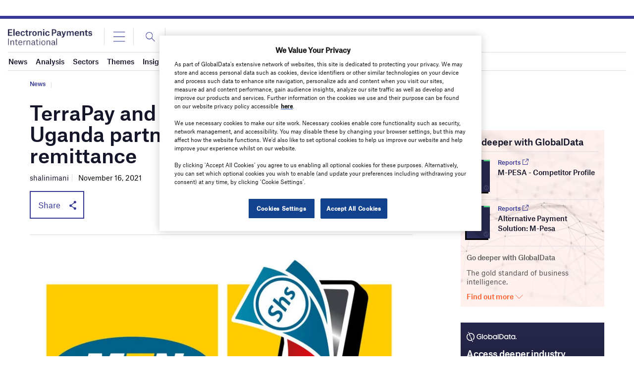

--- FILE ---
content_type: text/html; charset=utf-8
request_url: https://www.google.com/recaptcha/api2/anchor?ar=1&k=6LcqBjQUAAAAAOm0OoVcGhdeuwRaYeG44rfzGqtv&co=aHR0cHM6Ly93d3cuZWxlY3Ryb25pY3BheW1lbnRzaW50ZXJuYXRpb25hbC5jb206NDQz&hl=en&v=PoyoqOPhxBO7pBk68S4YbpHZ&size=normal&anchor-ms=20000&execute-ms=30000&cb=f568r14vr72e
body_size: 49496
content:
<!DOCTYPE HTML><html dir="ltr" lang="en"><head><meta http-equiv="Content-Type" content="text/html; charset=UTF-8">
<meta http-equiv="X-UA-Compatible" content="IE=edge">
<title>reCAPTCHA</title>
<style type="text/css">
/* cyrillic-ext */
@font-face {
  font-family: 'Roboto';
  font-style: normal;
  font-weight: 400;
  font-stretch: 100%;
  src: url(//fonts.gstatic.com/s/roboto/v48/KFO7CnqEu92Fr1ME7kSn66aGLdTylUAMa3GUBHMdazTgWw.woff2) format('woff2');
  unicode-range: U+0460-052F, U+1C80-1C8A, U+20B4, U+2DE0-2DFF, U+A640-A69F, U+FE2E-FE2F;
}
/* cyrillic */
@font-face {
  font-family: 'Roboto';
  font-style: normal;
  font-weight: 400;
  font-stretch: 100%;
  src: url(//fonts.gstatic.com/s/roboto/v48/KFO7CnqEu92Fr1ME7kSn66aGLdTylUAMa3iUBHMdazTgWw.woff2) format('woff2');
  unicode-range: U+0301, U+0400-045F, U+0490-0491, U+04B0-04B1, U+2116;
}
/* greek-ext */
@font-face {
  font-family: 'Roboto';
  font-style: normal;
  font-weight: 400;
  font-stretch: 100%;
  src: url(//fonts.gstatic.com/s/roboto/v48/KFO7CnqEu92Fr1ME7kSn66aGLdTylUAMa3CUBHMdazTgWw.woff2) format('woff2');
  unicode-range: U+1F00-1FFF;
}
/* greek */
@font-face {
  font-family: 'Roboto';
  font-style: normal;
  font-weight: 400;
  font-stretch: 100%;
  src: url(//fonts.gstatic.com/s/roboto/v48/KFO7CnqEu92Fr1ME7kSn66aGLdTylUAMa3-UBHMdazTgWw.woff2) format('woff2');
  unicode-range: U+0370-0377, U+037A-037F, U+0384-038A, U+038C, U+038E-03A1, U+03A3-03FF;
}
/* math */
@font-face {
  font-family: 'Roboto';
  font-style: normal;
  font-weight: 400;
  font-stretch: 100%;
  src: url(//fonts.gstatic.com/s/roboto/v48/KFO7CnqEu92Fr1ME7kSn66aGLdTylUAMawCUBHMdazTgWw.woff2) format('woff2');
  unicode-range: U+0302-0303, U+0305, U+0307-0308, U+0310, U+0312, U+0315, U+031A, U+0326-0327, U+032C, U+032F-0330, U+0332-0333, U+0338, U+033A, U+0346, U+034D, U+0391-03A1, U+03A3-03A9, U+03B1-03C9, U+03D1, U+03D5-03D6, U+03F0-03F1, U+03F4-03F5, U+2016-2017, U+2034-2038, U+203C, U+2040, U+2043, U+2047, U+2050, U+2057, U+205F, U+2070-2071, U+2074-208E, U+2090-209C, U+20D0-20DC, U+20E1, U+20E5-20EF, U+2100-2112, U+2114-2115, U+2117-2121, U+2123-214F, U+2190, U+2192, U+2194-21AE, U+21B0-21E5, U+21F1-21F2, U+21F4-2211, U+2213-2214, U+2216-22FF, U+2308-230B, U+2310, U+2319, U+231C-2321, U+2336-237A, U+237C, U+2395, U+239B-23B7, U+23D0, U+23DC-23E1, U+2474-2475, U+25AF, U+25B3, U+25B7, U+25BD, U+25C1, U+25CA, U+25CC, U+25FB, U+266D-266F, U+27C0-27FF, U+2900-2AFF, U+2B0E-2B11, U+2B30-2B4C, U+2BFE, U+3030, U+FF5B, U+FF5D, U+1D400-1D7FF, U+1EE00-1EEFF;
}
/* symbols */
@font-face {
  font-family: 'Roboto';
  font-style: normal;
  font-weight: 400;
  font-stretch: 100%;
  src: url(//fonts.gstatic.com/s/roboto/v48/KFO7CnqEu92Fr1ME7kSn66aGLdTylUAMaxKUBHMdazTgWw.woff2) format('woff2');
  unicode-range: U+0001-000C, U+000E-001F, U+007F-009F, U+20DD-20E0, U+20E2-20E4, U+2150-218F, U+2190, U+2192, U+2194-2199, U+21AF, U+21E6-21F0, U+21F3, U+2218-2219, U+2299, U+22C4-22C6, U+2300-243F, U+2440-244A, U+2460-24FF, U+25A0-27BF, U+2800-28FF, U+2921-2922, U+2981, U+29BF, U+29EB, U+2B00-2BFF, U+4DC0-4DFF, U+FFF9-FFFB, U+10140-1018E, U+10190-1019C, U+101A0, U+101D0-101FD, U+102E0-102FB, U+10E60-10E7E, U+1D2C0-1D2D3, U+1D2E0-1D37F, U+1F000-1F0FF, U+1F100-1F1AD, U+1F1E6-1F1FF, U+1F30D-1F30F, U+1F315, U+1F31C, U+1F31E, U+1F320-1F32C, U+1F336, U+1F378, U+1F37D, U+1F382, U+1F393-1F39F, U+1F3A7-1F3A8, U+1F3AC-1F3AF, U+1F3C2, U+1F3C4-1F3C6, U+1F3CA-1F3CE, U+1F3D4-1F3E0, U+1F3ED, U+1F3F1-1F3F3, U+1F3F5-1F3F7, U+1F408, U+1F415, U+1F41F, U+1F426, U+1F43F, U+1F441-1F442, U+1F444, U+1F446-1F449, U+1F44C-1F44E, U+1F453, U+1F46A, U+1F47D, U+1F4A3, U+1F4B0, U+1F4B3, U+1F4B9, U+1F4BB, U+1F4BF, U+1F4C8-1F4CB, U+1F4D6, U+1F4DA, U+1F4DF, U+1F4E3-1F4E6, U+1F4EA-1F4ED, U+1F4F7, U+1F4F9-1F4FB, U+1F4FD-1F4FE, U+1F503, U+1F507-1F50B, U+1F50D, U+1F512-1F513, U+1F53E-1F54A, U+1F54F-1F5FA, U+1F610, U+1F650-1F67F, U+1F687, U+1F68D, U+1F691, U+1F694, U+1F698, U+1F6AD, U+1F6B2, U+1F6B9-1F6BA, U+1F6BC, U+1F6C6-1F6CF, U+1F6D3-1F6D7, U+1F6E0-1F6EA, U+1F6F0-1F6F3, U+1F6F7-1F6FC, U+1F700-1F7FF, U+1F800-1F80B, U+1F810-1F847, U+1F850-1F859, U+1F860-1F887, U+1F890-1F8AD, U+1F8B0-1F8BB, U+1F8C0-1F8C1, U+1F900-1F90B, U+1F93B, U+1F946, U+1F984, U+1F996, U+1F9E9, U+1FA00-1FA6F, U+1FA70-1FA7C, U+1FA80-1FA89, U+1FA8F-1FAC6, U+1FACE-1FADC, U+1FADF-1FAE9, U+1FAF0-1FAF8, U+1FB00-1FBFF;
}
/* vietnamese */
@font-face {
  font-family: 'Roboto';
  font-style: normal;
  font-weight: 400;
  font-stretch: 100%;
  src: url(//fonts.gstatic.com/s/roboto/v48/KFO7CnqEu92Fr1ME7kSn66aGLdTylUAMa3OUBHMdazTgWw.woff2) format('woff2');
  unicode-range: U+0102-0103, U+0110-0111, U+0128-0129, U+0168-0169, U+01A0-01A1, U+01AF-01B0, U+0300-0301, U+0303-0304, U+0308-0309, U+0323, U+0329, U+1EA0-1EF9, U+20AB;
}
/* latin-ext */
@font-face {
  font-family: 'Roboto';
  font-style: normal;
  font-weight: 400;
  font-stretch: 100%;
  src: url(//fonts.gstatic.com/s/roboto/v48/KFO7CnqEu92Fr1ME7kSn66aGLdTylUAMa3KUBHMdazTgWw.woff2) format('woff2');
  unicode-range: U+0100-02BA, U+02BD-02C5, U+02C7-02CC, U+02CE-02D7, U+02DD-02FF, U+0304, U+0308, U+0329, U+1D00-1DBF, U+1E00-1E9F, U+1EF2-1EFF, U+2020, U+20A0-20AB, U+20AD-20C0, U+2113, U+2C60-2C7F, U+A720-A7FF;
}
/* latin */
@font-face {
  font-family: 'Roboto';
  font-style: normal;
  font-weight: 400;
  font-stretch: 100%;
  src: url(//fonts.gstatic.com/s/roboto/v48/KFO7CnqEu92Fr1ME7kSn66aGLdTylUAMa3yUBHMdazQ.woff2) format('woff2');
  unicode-range: U+0000-00FF, U+0131, U+0152-0153, U+02BB-02BC, U+02C6, U+02DA, U+02DC, U+0304, U+0308, U+0329, U+2000-206F, U+20AC, U+2122, U+2191, U+2193, U+2212, U+2215, U+FEFF, U+FFFD;
}
/* cyrillic-ext */
@font-face {
  font-family: 'Roboto';
  font-style: normal;
  font-weight: 500;
  font-stretch: 100%;
  src: url(//fonts.gstatic.com/s/roboto/v48/KFO7CnqEu92Fr1ME7kSn66aGLdTylUAMa3GUBHMdazTgWw.woff2) format('woff2');
  unicode-range: U+0460-052F, U+1C80-1C8A, U+20B4, U+2DE0-2DFF, U+A640-A69F, U+FE2E-FE2F;
}
/* cyrillic */
@font-face {
  font-family: 'Roboto';
  font-style: normal;
  font-weight: 500;
  font-stretch: 100%;
  src: url(//fonts.gstatic.com/s/roboto/v48/KFO7CnqEu92Fr1ME7kSn66aGLdTylUAMa3iUBHMdazTgWw.woff2) format('woff2');
  unicode-range: U+0301, U+0400-045F, U+0490-0491, U+04B0-04B1, U+2116;
}
/* greek-ext */
@font-face {
  font-family: 'Roboto';
  font-style: normal;
  font-weight: 500;
  font-stretch: 100%;
  src: url(//fonts.gstatic.com/s/roboto/v48/KFO7CnqEu92Fr1ME7kSn66aGLdTylUAMa3CUBHMdazTgWw.woff2) format('woff2');
  unicode-range: U+1F00-1FFF;
}
/* greek */
@font-face {
  font-family: 'Roboto';
  font-style: normal;
  font-weight: 500;
  font-stretch: 100%;
  src: url(//fonts.gstatic.com/s/roboto/v48/KFO7CnqEu92Fr1ME7kSn66aGLdTylUAMa3-UBHMdazTgWw.woff2) format('woff2');
  unicode-range: U+0370-0377, U+037A-037F, U+0384-038A, U+038C, U+038E-03A1, U+03A3-03FF;
}
/* math */
@font-face {
  font-family: 'Roboto';
  font-style: normal;
  font-weight: 500;
  font-stretch: 100%;
  src: url(//fonts.gstatic.com/s/roboto/v48/KFO7CnqEu92Fr1ME7kSn66aGLdTylUAMawCUBHMdazTgWw.woff2) format('woff2');
  unicode-range: U+0302-0303, U+0305, U+0307-0308, U+0310, U+0312, U+0315, U+031A, U+0326-0327, U+032C, U+032F-0330, U+0332-0333, U+0338, U+033A, U+0346, U+034D, U+0391-03A1, U+03A3-03A9, U+03B1-03C9, U+03D1, U+03D5-03D6, U+03F0-03F1, U+03F4-03F5, U+2016-2017, U+2034-2038, U+203C, U+2040, U+2043, U+2047, U+2050, U+2057, U+205F, U+2070-2071, U+2074-208E, U+2090-209C, U+20D0-20DC, U+20E1, U+20E5-20EF, U+2100-2112, U+2114-2115, U+2117-2121, U+2123-214F, U+2190, U+2192, U+2194-21AE, U+21B0-21E5, U+21F1-21F2, U+21F4-2211, U+2213-2214, U+2216-22FF, U+2308-230B, U+2310, U+2319, U+231C-2321, U+2336-237A, U+237C, U+2395, U+239B-23B7, U+23D0, U+23DC-23E1, U+2474-2475, U+25AF, U+25B3, U+25B7, U+25BD, U+25C1, U+25CA, U+25CC, U+25FB, U+266D-266F, U+27C0-27FF, U+2900-2AFF, U+2B0E-2B11, U+2B30-2B4C, U+2BFE, U+3030, U+FF5B, U+FF5D, U+1D400-1D7FF, U+1EE00-1EEFF;
}
/* symbols */
@font-face {
  font-family: 'Roboto';
  font-style: normal;
  font-weight: 500;
  font-stretch: 100%;
  src: url(//fonts.gstatic.com/s/roboto/v48/KFO7CnqEu92Fr1ME7kSn66aGLdTylUAMaxKUBHMdazTgWw.woff2) format('woff2');
  unicode-range: U+0001-000C, U+000E-001F, U+007F-009F, U+20DD-20E0, U+20E2-20E4, U+2150-218F, U+2190, U+2192, U+2194-2199, U+21AF, U+21E6-21F0, U+21F3, U+2218-2219, U+2299, U+22C4-22C6, U+2300-243F, U+2440-244A, U+2460-24FF, U+25A0-27BF, U+2800-28FF, U+2921-2922, U+2981, U+29BF, U+29EB, U+2B00-2BFF, U+4DC0-4DFF, U+FFF9-FFFB, U+10140-1018E, U+10190-1019C, U+101A0, U+101D0-101FD, U+102E0-102FB, U+10E60-10E7E, U+1D2C0-1D2D3, U+1D2E0-1D37F, U+1F000-1F0FF, U+1F100-1F1AD, U+1F1E6-1F1FF, U+1F30D-1F30F, U+1F315, U+1F31C, U+1F31E, U+1F320-1F32C, U+1F336, U+1F378, U+1F37D, U+1F382, U+1F393-1F39F, U+1F3A7-1F3A8, U+1F3AC-1F3AF, U+1F3C2, U+1F3C4-1F3C6, U+1F3CA-1F3CE, U+1F3D4-1F3E0, U+1F3ED, U+1F3F1-1F3F3, U+1F3F5-1F3F7, U+1F408, U+1F415, U+1F41F, U+1F426, U+1F43F, U+1F441-1F442, U+1F444, U+1F446-1F449, U+1F44C-1F44E, U+1F453, U+1F46A, U+1F47D, U+1F4A3, U+1F4B0, U+1F4B3, U+1F4B9, U+1F4BB, U+1F4BF, U+1F4C8-1F4CB, U+1F4D6, U+1F4DA, U+1F4DF, U+1F4E3-1F4E6, U+1F4EA-1F4ED, U+1F4F7, U+1F4F9-1F4FB, U+1F4FD-1F4FE, U+1F503, U+1F507-1F50B, U+1F50D, U+1F512-1F513, U+1F53E-1F54A, U+1F54F-1F5FA, U+1F610, U+1F650-1F67F, U+1F687, U+1F68D, U+1F691, U+1F694, U+1F698, U+1F6AD, U+1F6B2, U+1F6B9-1F6BA, U+1F6BC, U+1F6C6-1F6CF, U+1F6D3-1F6D7, U+1F6E0-1F6EA, U+1F6F0-1F6F3, U+1F6F7-1F6FC, U+1F700-1F7FF, U+1F800-1F80B, U+1F810-1F847, U+1F850-1F859, U+1F860-1F887, U+1F890-1F8AD, U+1F8B0-1F8BB, U+1F8C0-1F8C1, U+1F900-1F90B, U+1F93B, U+1F946, U+1F984, U+1F996, U+1F9E9, U+1FA00-1FA6F, U+1FA70-1FA7C, U+1FA80-1FA89, U+1FA8F-1FAC6, U+1FACE-1FADC, U+1FADF-1FAE9, U+1FAF0-1FAF8, U+1FB00-1FBFF;
}
/* vietnamese */
@font-face {
  font-family: 'Roboto';
  font-style: normal;
  font-weight: 500;
  font-stretch: 100%;
  src: url(//fonts.gstatic.com/s/roboto/v48/KFO7CnqEu92Fr1ME7kSn66aGLdTylUAMa3OUBHMdazTgWw.woff2) format('woff2');
  unicode-range: U+0102-0103, U+0110-0111, U+0128-0129, U+0168-0169, U+01A0-01A1, U+01AF-01B0, U+0300-0301, U+0303-0304, U+0308-0309, U+0323, U+0329, U+1EA0-1EF9, U+20AB;
}
/* latin-ext */
@font-face {
  font-family: 'Roboto';
  font-style: normal;
  font-weight: 500;
  font-stretch: 100%;
  src: url(//fonts.gstatic.com/s/roboto/v48/KFO7CnqEu92Fr1ME7kSn66aGLdTylUAMa3KUBHMdazTgWw.woff2) format('woff2');
  unicode-range: U+0100-02BA, U+02BD-02C5, U+02C7-02CC, U+02CE-02D7, U+02DD-02FF, U+0304, U+0308, U+0329, U+1D00-1DBF, U+1E00-1E9F, U+1EF2-1EFF, U+2020, U+20A0-20AB, U+20AD-20C0, U+2113, U+2C60-2C7F, U+A720-A7FF;
}
/* latin */
@font-face {
  font-family: 'Roboto';
  font-style: normal;
  font-weight: 500;
  font-stretch: 100%;
  src: url(//fonts.gstatic.com/s/roboto/v48/KFO7CnqEu92Fr1ME7kSn66aGLdTylUAMa3yUBHMdazQ.woff2) format('woff2');
  unicode-range: U+0000-00FF, U+0131, U+0152-0153, U+02BB-02BC, U+02C6, U+02DA, U+02DC, U+0304, U+0308, U+0329, U+2000-206F, U+20AC, U+2122, U+2191, U+2193, U+2212, U+2215, U+FEFF, U+FFFD;
}
/* cyrillic-ext */
@font-face {
  font-family: 'Roboto';
  font-style: normal;
  font-weight: 900;
  font-stretch: 100%;
  src: url(//fonts.gstatic.com/s/roboto/v48/KFO7CnqEu92Fr1ME7kSn66aGLdTylUAMa3GUBHMdazTgWw.woff2) format('woff2');
  unicode-range: U+0460-052F, U+1C80-1C8A, U+20B4, U+2DE0-2DFF, U+A640-A69F, U+FE2E-FE2F;
}
/* cyrillic */
@font-face {
  font-family: 'Roboto';
  font-style: normal;
  font-weight: 900;
  font-stretch: 100%;
  src: url(//fonts.gstatic.com/s/roboto/v48/KFO7CnqEu92Fr1ME7kSn66aGLdTylUAMa3iUBHMdazTgWw.woff2) format('woff2');
  unicode-range: U+0301, U+0400-045F, U+0490-0491, U+04B0-04B1, U+2116;
}
/* greek-ext */
@font-face {
  font-family: 'Roboto';
  font-style: normal;
  font-weight: 900;
  font-stretch: 100%;
  src: url(//fonts.gstatic.com/s/roboto/v48/KFO7CnqEu92Fr1ME7kSn66aGLdTylUAMa3CUBHMdazTgWw.woff2) format('woff2');
  unicode-range: U+1F00-1FFF;
}
/* greek */
@font-face {
  font-family: 'Roboto';
  font-style: normal;
  font-weight: 900;
  font-stretch: 100%;
  src: url(//fonts.gstatic.com/s/roboto/v48/KFO7CnqEu92Fr1ME7kSn66aGLdTylUAMa3-UBHMdazTgWw.woff2) format('woff2');
  unicode-range: U+0370-0377, U+037A-037F, U+0384-038A, U+038C, U+038E-03A1, U+03A3-03FF;
}
/* math */
@font-face {
  font-family: 'Roboto';
  font-style: normal;
  font-weight: 900;
  font-stretch: 100%;
  src: url(//fonts.gstatic.com/s/roboto/v48/KFO7CnqEu92Fr1ME7kSn66aGLdTylUAMawCUBHMdazTgWw.woff2) format('woff2');
  unicode-range: U+0302-0303, U+0305, U+0307-0308, U+0310, U+0312, U+0315, U+031A, U+0326-0327, U+032C, U+032F-0330, U+0332-0333, U+0338, U+033A, U+0346, U+034D, U+0391-03A1, U+03A3-03A9, U+03B1-03C9, U+03D1, U+03D5-03D6, U+03F0-03F1, U+03F4-03F5, U+2016-2017, U+2034-2038, U+203C, U+2040, U+2043, U+2047, U+2050, U+2057, U+205F, U+2070-2071, U+2074-208E, U+2090-209C, U+20D0-20DC, U+20E1, U+20E5-20EF, U+2100-2112, U+2114-2115, U+2117-2121, U+2123-214F, U+2190, U+2192, U+2194-21AE, U+21B0-21E5, U+21F1-21F2, U+21F4-2211, U+2213-2214, U+2216-22FF, U+2308-230B, U+2310, U+2319, U+231C-2321, U+2336-237A, U+237C, U+2395, U+239B-23B7, U+23D0, U+23DC-23E1, U+2474-2475, U+25AF, U+25B3, U+25B7, U+25BD, U+25C1, U+25CA, U+25CC, U+25FB, U+266D-266F, U+27C0-27FF, U+2900-2AFF, U+2B0E-2B11, U+2B30-2B4C, U+2BFE, U+3030, U+FF5B, U+FF5D, U+1D400-1D7FF, U+1EE00-1EEFF;
}
/* symbols */
@font-face {
  font-family: 'Roboto';
  font-style: normal;
  font-weight: 900;
  font-stretch: 100%;
  src: url(//fonts.gstatic.com/s/roboto/v48/KFO7CnqEu92Fr1ME7kSn66aGLdTylUAMaxKUBHMdazTgWw.woff2) format('woff2');
  unicode-range: U+0001-000C, U+000E-001F, U+007F-009F, U+20DD-20E0, U+20E2-20E4, U+2150-218F, U+2190, U+2192, U+2194-2199, U+21AF, U+21E6-21F0, U+21F3, U+2218-2219, U+2299, U+22C4-22C6, U+2300-243F, U+2440-244A, U+2460-24FF, U+25A0-27BF, U+2800-28FF, U+2921-2922, U+2981, U+29BF, U+29EB, U+2B00-2BFF, U+4DC0-4DFF, U+FFF9-FFFB, U+10140-1018E, U+10190-1019C, U+101A0, U+101D0-101FD, U+102E0-102FB, U+10E60-10E7E, U+1D2C0-1D2D3, U+1D2E0-1D37F, U+1F000-1F0FF, U+1F100-1F1AD, U+1F1E6-1F1FF, U+1F30D-1F30F, U+1F315, U+1F31C, U+1F31E, U+1F320-1F32C, U+1F336, U+1F378, U+1F37D, U+1F382, U+1F393-1F39F, U+1F3A7-1F3A8, U+1F3AC-1F3AF, U+1F3C2, U+1F3C4-1F3C6, U+1F3CA-1F3CE, U+1F3D4-1F3E0, U+1F3ED, U+1F3F1-1F3F3, U+1F3F5-1F3F7, U+1F408, U+1F415, U+1F41F, U+1F426, U+1F43F, U+1F441-1F442, U+1F444, U+1F446-1F449, U+1F44C-1F44E, U+1F453, U+1F46A, U+1F47D, U+1F4A3, U+1F4B0, U+1F4B3, U+1F4B9, U+1F4BB, U+1F4BF, U+1F4C8-1F4CB, U+1F4D6, U+1F4DA, U+1F4DF, U+1F4E3-1F4E6, U+1F4EA-1F4ED, U+1F4F7, U+1F4F9-1F4FB, U+1F4FD-1F4FE, U+1F503, U+1F507-1F50B, U+1F50D, U+1F512-1F513, U+1F53E-1F54A, U+1F54F-1F5FA, U+1F610, U+1F650-1F67F, U+1F687, U+1F68D, U+1F691, U+1F694, U+1F698, U+1F6AD, U+1F6B2, U+1F6B9-1F6BA, U+1F6BC, U+1F6C6-1F6CF, U+1F6D3-1F6D7, U+1F6E0-1F6EA, U+1F6F0-1F6F3, U+1F6F7-1F6FC, U+1F700-1F7FF, U+1F800-1F80B, U+1F810-1F847, U+1F850-1F859, U+1F860-1F887, U+1F890-1F8AD, U+1F8B0-1F8BB, U+1F8C0-1F8C1, U+1F900-1F90B, U+1F93B, U+1F946, U+1F984, U+1F996, U+1F9E9, U+1FA00-1FA6F, U+1FA70-1FA7C, U+1FA80-1FA89, U+1FA8F-1FAC6, U+1FACE-1FADC, U+1FADF-1FAE9, U+1FAF0-1FAF8, U+1FB00-1FBFF;
}
/* vietnamese */
@font-face {
  font-family: 'Roboto';
  font-style: normal;
  font-weight: 900;
  font-stretch: 100%;
  src: url(//fonts.gstatic.com/s/roboto/v48/KFO7CnqEu92Fr1ME7kSn66aGLdTylUAMa3OUBHMdazTgWw.woff2) format('woff2');
  unicode-range: U+0102-0103, U+0110-0111, U+0128-0129, U+0168-0169, U+01A0-01A1, U+01AF-01B0, U+0300-0301, U+0303-0304, U+0308-0309, U+0323, U+0329, U+1EA0-1EF9, U+20AB;
}
/* latin-ext */
@font-face {
  font-family: 'Roboto';
  font-style: normal;
  font-weight: 900;
  font-stretch: 100%;
  src: url(//fonts.gstatic.com/s/roboto/v48/KFO7CnqEu92Fr1ME7kSn66aGLdTylUAMa3KUBHMdazTgWw.woff2) format('woff2');
  unicode-range: U+0100-02BA, U+02BD-02C5, U+02C7-02CC, U+02CE-02D7, U+02DD-02FF, U+0304, U+0308, U+0329, U+1D00-1DBF, U+1E00-1E9F, U+1EF2-1EFF, U+2020, U+20A0-20AB, U+20AD-20C0, U+2113, U+2C60-2C7F, U+A720-A7FF;
}
/* latin */
@font-face {
  font-family: 'Roboto';
  font-style: normal;
  font-weight: 900;
  font-stretch: 100%;
  src: url(//fonts.gstatic.com/s/roboto/v48/KFO7CnqEu92Fr1ME7kSn66aGLdTylUAMa3yUBHMdazQ.woff2) format('woff2');
  unicode-range: U+0000-00FF, U+0131, U+0152-0153, U+02BB-02BC, U+02C6, U+02DA, U+02DC, U+0304, U+0308, U+0329, U+2000-206F, U+20AC, U+2122, U+2191, U+2193, U+2212, U+2215, U+FEFF, U+FFFD;
}

</style>
<link rel="stylesheet" type="text/css" href="https://www.gstatic.com/recaptcha/releases/PoyoqOPhxBO7pBk68S4YbpHZ/styles__ltr.css">
<script nonce="czqKQ1yRdSSyl2xg0K_kjA" type="text/javascript">window['__recaptcha_api'] = 'https://www.google.com/recaptcha/api2/';</script>
<script type="text/javascript" src="https://www.gstatic.com/recaptcha/releases/PoyoqOPhxBO7pBk68S4YbpHZ/recaptcha__en.js" nonce="czqKQ1yRdSSyl2xg0K_kjA">
      
    </script></head>
<body><div id="rc-anchor-alert" class="rc-anchor-alert"></div>
<input type="hidden" id="recaptcha-token" value="[base64]">
<script type="text/javascript" nonce="czqKQ1yRdSSyl2xg0K_kjA">
      recaptcha.anchor.Main.init("[\x22ainput\x22,[\x22bgdata\x22,\x22\x22,\[base64]/[base64]/[base64]/[base64]/[base64]/[base64]/KGcoTywyNTMsTy5PKSxVRyhPLEMpKTpnKE8sMjUzLEMpLE8pKSxsKSksTykpfSxieT1mdW5jdGlvbihDLE8sdSxsKXtmb3IobD0odT1SKEMpLDApO08+MDtPLS0pbD1sPDw4fFooQyk7ZyhDLHUsbCl9LFVHPWZ1bmN0aW9uKEMsTyl7Qy5pLmxlbmd0aD4xMDQ/[base64]/[base64]/[base64]/[base64]/[base64]/[base64]/[base64]\\u003d\x22,\[base64]\x22,\[base64]/w7tAw6QSN8Kjw5h+EMK3wozDmWDCjcKaw7LCthE6MsKRwphAHBzDgMKdN3jDmsOdIUtvfwfDsU3CvGh6w6QLUsK9T8OPw4PCvcKyD3XDusOZwoPDu8KWw4d+w59xcsKbwpnCmsKDw4jDpErCp8KNLhJrQULDpsO9wrIcFyQYwq/DgFt4YcK+w7MeTMKQXEfCggvCl2jDpWUIBzvDscO2wrBoF8OiHA7CscKiHX9Awo7DtsK1wpXDnG/Dvl5Mw48UZcKjNMOGdycewrDCrR3DiMOoKHzDplBnwrXDssKZwqQWKsOdd0bCmcKSfXDCvlpAR8OuHcKnwpLDl8KVSsKePsOADWR6wpvCvsKKwpPDh8KAPyjDn8OSw4x8LMKvw6bDpsKJw4pIGjLCnMKKAjY/SQXDpcORw47ChsKPelYiScOhBcOFwq0Bwp0Rc2/[base64]/DsCnDh8KvwoFQHgXDiAR/wpFQBsO4w7sIwpNnLULDk8ObEsO/wq1NfTs7w5jCtsOHFiTCgsO0w5/[base64]/DpcOrwqjDhT/ClwUxwrrCsxrCksKNw6bDhcKAT8O3w67Dk8KJcyQ1OcKew7LDnnNZw53Dmm/DlcKiJHrDo3tcV3odw63CmVPCosKdwpjDuE5/wpUXw48mwosHaV7DiT/[base64]/Cgzx/[base64]/CkCPCvXEvw5DDpzLDrQtfwpLCiCArwqJ+QkE1w5Upw517OBrDoxnCsMKIw63CulPCgsKSb8OsK1JDOcKnBsO2wpbDhWfDnMO5GMKzNRfDgMKgwqnDk8OqPD3ClsK5JMKtw6Mfw7TDicO8w4bDvMOoZ2nCin/[base64]/[base64]/[base64]/Dv8KPC8O+wpTDmsKvChBPwopgbRBrw5lbw6bCgcO1w5PDkx3Do8K1w6x2UsOSUU3ChcOJdHJgwrbCgAbCq8K3IsKzZ1hyGwHDk8Ovw7vDs0/Ckg/DkcOtwpYUEcOswrzCoT3CuAEtw7VLIcKdw7/CuMKKw5TClsOhfi7DoMOCG2DCnxdfGsO/w68sc1lYIiENw79Jwrg0XGd9wpLCosO3cmDCvnsFY8OzN2/[base64]/CiMKAwpRVw74PworDjwEzaQHDlMOIW8KowqPDmMKzN8K6dMOpIETDs8KXwq3CjTFUwp3DsMK/F8Ovw5B0KMOOw4jDvgwFJEM1wqUkCUrDnld8w5DCpcKOwrUfwo3Dt8OewrfCu8OBCTHCqTTCnlrDp8O5w5hka8KEBsKYwqd6HgnCinHCrGM1wr9oPDjCnMK/[base64]/DMOAwp1hw7JKwr3DscOUw5rCmxF4w4RywrzDocOsw7DCpMKTDjgmwqs0FxU/wrLDhRNkwoIIwqTDkcKuwo5CPXItWcOuw7diwpsVS25Wc8OFw6w5RU0iT0jCjWDDrzAew5zComXDpsOjBWxrfsKWwp/Dh2XCmR88TTjDlMOswp84wqxaHcKaw5nDlcKhwo7Cv8OBwpTChcKvOsOTwrfChzrChMKrwo4VOsKGL0tSwozCmsOvw7PCpjrDn218w5DDlnJKw5Rqw6fCg8OgExPCsMOHw4AQwrfDmXAKQVDDiXTDq8KQwqjCrsO/[base64]/DgsKUwp7CkMOpXMOFwp/DnkoEw4HDlFbCl8K5asK5MMONwoxFB8K/BMKRw6wvS8ONw4fDt8KhTkchw6xnNsOIwpUZw5R7wrbDiUDCkW/DuMKewprCmMKEwrrChX/Cj8OMw7PDrMOxR8OZBHECJlxwJ1jDinkKw6TCr0zCrcOIYSwCUsKUFCDDvwHCm0nDpMOBcsKlbR/DsMKTXDLCjMO/HcOQL23Ds13DuCDCtA5AWMKkwrRcw4jCh8K0woHCoEjCswhOLwxNGkV2c8O0MzBxwpLDtsK4KwMlAcOQAiRdwqfDhsOEwqcvw6TDjX/Djg7CsMKlOU/[base64]/[base64]/[base64]/[base64]/[base64]/w4R0WEbCunkYw6RtJMKDwq15CcO8ARrCl392wqAlw7PCmlJdwqhrC8O5fnzCvizCk35TKFdJwoBswpzDiW56wp9bw51NcxDCh8OjNsOmwpfCrm4tWAFuTTjDrsOWw73DmsKbw7ALU8O/dk0pwp/[base64]/wr5BOsKowojDnXnDl8KRHXQnwobDvUolFcOpw6U5wq5hZMKrRVp6HBY6w7onw5rDv1oHw5bDisK6AkHCm8K5woTDrsKBwqLCmcKzw5ZfwqNlw6rDhG1ewq3Djkkdw77DpMKdwqltw7TDlRA+woTCuGDCnsKpwrgLw5RYVsOOHCFKwo/DgVfChlnDqhvDkU3CvsKdDEJfwo8mw7rChV/CusO5w5sAwrhdJsO9wrHDusKbwo/CjyA2w4HDgMOyDgwxw5rCvmJ8MFZtw77CrlQIVEXDihbChGjDnsORwrnDtjTDt0fDrcOHIl92w6bDmcKBw5PCgcOzAsKhw7c/TQrDmzUWwqvCskgIbMOMVcK/[base64]/CoRXDkx/Co8Ozw4zDtcOHwo4FwqhzH8ORwp4Uwq1TWcOCwp8QW8Kfw4ZGZMK9woNLw45Rw6LCkC7DnxLCskvCtsK7NsKYw6kIwrLDvcKnKMODHGJXJcK5Uz58d8OoGsOAVMK2EcOSwpnDtUHDtcKMw5bCqDbDo2F+QibCsAc/[base64]/DlDrDmsKsw6MQDBtcw5ERD8ODUMKoAHgpLhnCkl/[base64]/w4TDn8KHwqc9JcKLVcOlwrHDnwPDiTXDu1gjXnoiRHnCmsOPQ8KoO0MTaWzDkxRzICUAwqcbTk/CrAgjJRrCgip0w5tewrx7H8OEP8O8wrXDj8OPA8KHw5U1MxI9dMOMwr/DksKxw7tIw408wo/Dt8KtG8K/wpEFS8K6w74ww7PCvcOFw7JCBcKCLMOOe8O3w49Vw7JOw7NXw7DChQlNw67Cq8KTw4sGMMKsLnzCsMKKQnzClFrCjsK+wpXDpAVyw5jCocOEEcOoTsOjwqQUaUV1w7bDmsO/wrgWcEjDjsK9w43Cv3ktw5zCs8O6cHzDl8OGBRrCusOVEhrCkVI7wpbDqyPDm01uw75DTMKjKHtVwrDCqMK2wp/[base64]/CsMOow6t3w7fCoMKVw7JxdsOKwqrCrR/DqhbDiwdYbBPDtHQHfnUgw6RkLsOMYHhaThfCj8Kcw7E3w4hEworDhiPDk3vDqMKnw6fCqsKrwoh0K8KpZMOtdmF3CMKgw5fCnhFzGXrDu8K/[base64]/DgsKTw4zDqUPDnMKEAsKvN8OiF8Khw7/CmsKiw6zCr23CkQ4qE2lCbFTDosOrScOxPMKueMOjw5ECOD9FanrDmDHCgU0PwpvDnFg7J8KUwrHDlsKPwr1sw5pawqHDrsKIwp/[base64]/HF7Dvw4EwpPDjzhAWDTDsMOowqVdw57DhjR+O8KFw4JUwrbDsMKAw4jDu3Mqw4/Ct8O6wowxwr1SLsOPw53CisKiF8O9GsOrwqDCicOow5VRwofCiMKfw6cvXsKMSsKiDsObw5/[base64]/Ci1DCrDx9J2vCrsOCw7PCohrCvjQJP8O2w4EYDMOcw40Gw4LChcOCFChdwobCj2XCg1DDpEbClj0GZMO/FMOFwpIKw5vDrjpWwrDDs8KkwoXCqCPCo1FXHBvDhcOIw6gWYHNCJ8Oaw5bCoDPCl295P1rDqcKGw5jDk8OZZ8Ocw7XCsQwsw5BlVX0oK2XDgMOzVsKZw6FGw7HDlgjDmiPDhGpPc8KoHG1mSltnWcK/FMOgw7TCmgnDnsKqw69Bwo/CgA/DkMOJecKRIMOKNFwdc3ovwqU1KFLCmsK2Fk4Kw5XDi1JbWcO/WWzDjVbDjEQsLsKyNz3DlMOXwpbCmlRLwozDnChLPMOKCk4gXVrCncKiwr4VfjHDl8OwwrXCmMKmwqcuwovDpMOXw4nDkH3DpMKcw7DDnmvCucK0w6HCosOoEl3Dj8KXF8OAw5EPbMKtRsOnMcKJEkUIwrIdD8OyE17DjmbDnljCtsOoYRvCnV/[base64]/[base64]/[base64]/wr4vdClMwpXDm8O0HcK7w5vDrsKQw6wEFMKIDXJ4w501BMKVw7ktwpdffMK/w6Bjw7Mvwr/Cl8K6LTjDmhLCu8Oaw6fCtG4iLsKNw7fDvgpNGGrDu0wUw7AQIcOdw4JGe0/DgsKqUj04w6VadsKXw7jDrMKKJ8KWdcKtw7HDnMO9UhVhwq4FRsK+ZsOBwqbDt2XCscO4w7TCnSU3f8OtCBrChAA0w7FESG1PwpvCnFRkw7nChcOvw6tvX8Kmw77DsMK7G8OpwrvDlMOYwpTCmDXCtVlnR1DDnMKvClotwqXDj8KOwr1pwr/DicO2wobComRrUEo+wqQCwpjCrwEMw5Ahwo0iw6jDj8OocsOXa8OrwrjDqMKfw4TChUZ9wrLCoMKJXgwuHMKpA2PDnBnCiw7ChsKtTMKfwobDmsOgdXLCp8KBw5kAOsKZw6/DrUbCksKANXXCkU/CrgPCsE3Dn8ODw6p+w6LCuSjCu2MawpIrwpxTE8KrU8Osw5Ujwo1ewr/DiFPDmSs3w4HDoAHCvlHDihIewpTCrMKLw5ZzfTvDkyjCvMOow5w1w7vDhcKzwr/DhE7DvsOVw6XDjsOBw7ZLECDChyzDhCYsTR/Drk15w5g4w5fDn0/CrkTCrsKVw5PCigoRwrnCksKYwq45ecOTwrJvMEnDh04cRsKfw55Sw7nDqMOdwo/DpsKsCA/DgMO5woXCkBPDjsKNE8Kpw6LClsKrwrPCp0kbEcO6THx3w7xwwpNpw506w7wdw6zDpEQmM8OUwpRiw4ZwI1IdwrLDiUjDk8KxwpfDpCXDl8OrwrjDusOaaC9vNEEXAkMpbcOpw7HDnMOow5JcLF8GPMKNwpp5aVPDpFxbYUXCpCRwNUoIwqnDo8OoLWtsw45Kw6Z/wrTDvmLDscKnN1/DhcOOw5pSwpRfwpE5w6PDliZzJ8ONe8Kvw6RDw68/[base64]/CqydhZMOdw5DDrsKrw53DmiF2Bk/DmsOjXi1nb8K5OQbCrHXCuMOBRXrCsSgMJF7CpSDCv8OzwoXDsMOyBlPClic3wo/DjSYdwpzDpMKkwrR8wpvDvyF1dBrDssOdw7J0C8KcwprDgFTDlMOhXQrCpxFhwrzDs8K0wq89woQ0aMKDEX1seMK0wok3P8OJZsO1wonCocOJw5XCoQpYNMOSZ8Kub0TCqmYLw5oCwqYraMOJwpDCul7CkF58acKXa8Kkw78wG3A5JA1yUsKGwq/CrjzDsMKQwpPDnwwVGnBsYUYgw5kVw4DCnkR/wrTCuh7CqG7CusOPQMOZScK/w78XPn/DvcKIdAvDgsKFwrXDqjzDlwUYwoLCqgwYwrjDvwvDn8OLw41BwrLClcOhw5QAwrszwr9Zw4smKMKTKMObZ0nDncKbbnoGZsO+w6o0wrbCljjCnhMrw5HCj8OGw6V8A8KHdEjCrMOIasOsHwPDt3/DlsKjDAIpGBDDp8O1fRXCgsO2wqzDsRzCnTzClsKuwrFuMmILKcODV3wHw5wqw55eScKMw5NpeF7DvcOxw7/DtsKWecO0wotlBQjCqXfCscK/DsOYw4rDhMOkwpvCgMOhwpPCn1xxwpgoY33DnTkNYmHDvBHCnMKAw7zDhkMKwopww7lGwrIDVMOPZ8OzHwXDosK2w6xsJ29ZeMOhOyYHb8KawoYQccKtesOdVcKCZBrDj25rOsKjw5BDw4fDvsKywqjDl8KjFCA2wopJOsOjwp3DmsKTM8KqX8KTwrhDw6xFwp/DlFXCvcKeP0s0UCjDjEvCk0YgRGJTVmLDqjrDiU3DtcO5axRBVsKrwqrDqG/[base64]/CrzLChsKCw7DCiMO4YMOTwqg3w5HDgsK5ImXCr8OxfMOLZBhrCsKiV0PDsAAewqrCvgzDlELDqzrDliDCrW0YwqDDiizDuMOBDRVIIMK4wqJlw51+w7HDrCVmw6xtN8O8QGnDqsKBBcKibUvCkhzCtSY5ABktAMO/N8OHw54nw4FePMOAwpPDlHcZAQvDtsKEwqIGOcOIOyPDv8OxwpzDiMKEwq1Lw5Blf2QaEHvCj1/[base64]/Du8OMw57CvsOrw79Iw67CsihNw4bDkcOVw4vCvsOaWEt3HMOgSw/Ct8KKb8ODBivCoAIbw43Cn8Ogw67Dp8KKw6ILU8OmBDTDvcK3w49yw63CszHDk8OAZcOhBMOAQcKud192w7RxA8OdPXTDvMO4UgTCsWzDgzgQRcO+w7wcwq5UwoBXw5F5woluw7xZLkp7wrFVw7R/[base64]/w5bCp8KUYsOqQ8OFw5tCB3psw4rCl1rDk8KxW8Kbw6FQwol3J8OrLcO2wqYiw4pwSBDCuQZxw5HDjzA6w6c+EArCqcKzw5HCkHPCqWtrQcOscQfCpsOmwrHCqsOgwo/CiWweecKWwq8tVFDCtsKTwqgXIEsnw5rCncOdDcOnw6YHWQ7CicOhwpQZw4hldsKuw6XDosOAwp/Do8OKcF3DhiVuCHDCmENKWmktOcOFwrYVScKrFMKcRcOWwpgeFsK/w704JsKyWcK5U2Anw5PDssK9dsO1dD8GXsOXZ8O7w57CgDgHFTFsw5RFwo7ChMK/w68FBMOcXsO/w4w0w7jCssKNwppYSMOReMONL0zCpcOvw5xHw7Y5FkpgRsKRwpY+w5AFwqESM8KBwq0xw6JNB8KqJ8Opw6RDwo7CtCXDkMKTw7XCtcKxIVADKsKuMhPDrsKHw7s1w6TCgsOlFMOmwqLCvMODw757csKOw4k6ZjPDjz8JfMKiw7rDuMOow5FrfEzDvznDucO/XUrCmGspQsKhejrDmsKeTMKBQsO9wqodJ8ONw7nDu8OywofDmnVjDCbCsicPw4Yww5IpcMOnwpjDrcO4w7U1w7fCuyIhw5/Cg8KkwpTDgmATwpNcwplJA8Kqw4nCun/[base64]/CviHDrcKhNcKDA8O5wr7DtgzCvcOzYcKIwo/CgMKDIMOawoxIw7fDjCtUfMK1wpgXPzHCpT3Dj8KBwqHDvsO6w7dxwp3CnF54YsOEw7AJwq9jw61Gw4jCocKadsKrwpvDs8KoRGU4fR/DvE0VEsKMwqsHUmgbIBzDpELCr8OPw7woKsKMw7QSb8Ojw5nDi8KcRMKqwrdsw5txwq7DtFzCizTDssOzFcK8ecKJwonDokN0bmshwqHCg8OFGMOxwoEMP8OdITHChMKUw5/Cl1rCncKLw4zCh8OnSMOSeBx/[base64]/CuVfDrVHCl019w5rCpMOzwqfDn2vCkMOYw5bDt3HCshzCp3vDtcOEX0PDnx/DocOowprCmsKiE8KWZsKiEsO/[base64]/[base64]/[base64]/NDk3aMKhwo94w5zCqCV8w7MMdsKlw7cOwpJyJcOCWcODw7nDvsKyM8KVwr5SwqHDs8KrPkorasKzc3XDjsOew5puwp9Hw4o7wqzDpsKkfcKNwoPDpMK3wqMDc3/[base64]/[base64]/woTDuUR3WDoSwqnDtRAzFC9EEmMbZMOIwoTCuxclwp/DoQk0wr9VdMOOBsOXwoDDpsOxRAvCvMKkLXBHwp/DtcOYAiUxw59SS8OYwqvDrcOnwpk9w71Bw6HCuMKHKcOhHnpcHcOzwrghwoLCnMKKaMOtwpfDmEbDmMK1b8KFEMKfwqx3w5PDjicmw5fDkMORw5zDoVHCssOXTcK0BDMQBDBRVyR8w61UUMKDLMOOw6zCpMOdw4/DnzHCqsKSDWrCrHLCtMOdwqZGPhU+wptUw7BDworCv8O5woTDj8KUfsOuK0MZw74swqJKwrg9w6nDm8KfVSjCq8KRQl3CiHLDhxzDgMKbwp7CkcObd8KGFsOew70bGsOmBcKiw6sDf0DDrUjDg8OTw47Dn0Q2IcK2woI2Enk1bzcqw5fCk3vCpW4ID0LDp3DCqsKCw6/[base64]/L8OWwogLw6kbw4bCscKzwr49wqzDi8Klw7NHw4/Dr8KewoDCqsKCwqhbKAPCicOfIsOlw6fDhEpWw7HDvRIvwq0ZwoJFccOpw6gPwq8sw63Cmzh7wqTCocOPQljCmjoMERtXw5UVZsO/[base64]/Dq0PCmQLCsMK2woHCssKnGnnCqUJ8XcOUwrLCjEECeUNUX34OT8OSwo9PDDUGGVZFwoJtwolRwp1PPcKUw7MrLsOAwqEfwr3DscKnKH8nYEHCpnsaw4nDqcORbm8qwqsrC8OKw7zDvmjDjTlzw5EuE8O/[base64]/EsKWw4V/[base64]/CnMKhwqlBLMOtw4HCkS5gwosAOcOVYsO6w7zDh8O2M8KGwox8NMOfHMOlE2xswqTDiCfDixrDmhvCiyDCtg1FWEUCQG8qwqLCpsO+wrx/EMKYTsKRw5DDs1nCk8KuwokJMcK/UlFcwoMNw60bE8OQCikzw6EaTsKDZMO6UR/[base64]/[base64]/[base64]/ECURSMOewpbDtjxqdQczwrrDsMKdcMO4wqvDi0TDuknCh8OLwoonZztGw6M+NMO6HsOBw7bDgkY0Y8KQwpdPYcOKwoTDjDfDk1nCq1s0c8Ofw6sWwrBFwppRQV/CuMOMBn8ICcK9D3gGwqtQD1bChcOxwoI9S8OlwqYVwr3Cm8Kow7Y/w5HCkx7CssKowqYhw7XDh8KLwplDwrgEc8K9PcKDBDV+wrfDmcOow5LDlXzDpEEHwqLDnkg6FMOmXWI5wpVcwodpP0/CuUMewrFFwq3CgMOIwpPCknZoJMKfw7/CvcKJRsOLG8OMw4cPwpPCo8OTOcOrZMOoasKDLAjCtBdTw5XDvcKpw77DvznCjcOdw65vDGnDvXJ2wr9OZ1rCogPDqcO+UlVSTcKvHcKDworDgmJ6w7PCuhDDlADDisO4wo0vbXfCucKrYDJZwqo0wpwIwq7DhsKrD1lQwp7Cv8Ovw7s+fyHDmsORw7vDhk42w6/[base64]/Dp8KYE8OowqnCgsKpIWrDm3/ClxLCo0XDqQY2w7svR8O5XcKBw4kud8K0wrPCpsKDw6UUFw7CpsOgHAhpJMOTb8OnXjXDmV/CiMOMwqw2OUbClS5hwpIDKMOtakopwrXCs8OWc8KSwrzCmyN1FMK2cFw3U8KvdhDDjsOEaVnDssKhwrtcTsK1w6TDvcKzGUQNfxfDtlENScK0QhLClMO5wpPCiMO2FMKKw5tPd8KNdsK5XXIZPDLCrypnw5Nxwq/[base64]/[base64]/Cr8Kqw6RKw4nDm8OfIMKLa8KMwp3DvsOawqgcTMOFcMKda8OkwqxCw6JlWGhjQVPCo8O/EF3DjsOQw5BFw43Dv8O0V07DjXtTwpXCjS49Ek4tCsKDX8KcT0t8w7rCrFBUw7DDkHEEe8KYS1XDncOHwqgNwq9uwr0Aw4DCicKBwpLDhU/[base64]/ZsKaDMO+USLChsK3w7PDo8O/w5wfwo57b3/[base64]/[base64]/DqF1Kw4B4B8OqXAduw7VCwr/DpcOnw4J+KkEww7NyR1jDvcOuXz0XO1Fha3B7VRZNwqRowqrClAo/w6wNw489w7ZEwqUhw6kXw7w/w6PDqlfDhgVLwqnDnE97Vi1Gdmoew4FtLFEwdnHCjsO5w4nDinrDoG3DiSzCo30uFVUqdcOAwoXDsmNnP8OuwqYHwq/Dr8OZwqZ6wrwfA8KWasOpeA/[base64]/wovCpVzDmCR7wpERLsKqw6c6w5djczLCjMKpwqoxw6LDsSTCoUlzB0bCtsOmKlsvwq05w6tWNzrChDHDgcKXw4gOw5zDrWAnw4oGwoZdOHHCncKqw4cawps4w45Ow7dhw7Z/wpMwWhh/wq/DvgDDkcKlwrnDpFUGIsKrw4jDp8KOMAQKPG/[base64]/[base64]/wqzComvCncO6XmvDvMO9fsKJwoEHSMOWTsOKwpYkwrMIcgHDoDXCl0gBVsOQAj3Cpk/Dv2cAKBBow7Jew6pKwqJMw7bDiFTCi8KYwrsOJcKLBkzClSoswqLDi8KHQWROM8OzGsOIcVfDtMKSSRVvw5QaN8KDacKxJVV4a8Ogw4jDiAR2wropw7XDl1PCrCbCtj8NRn/CpMORwo/Dt8KVdBjCp8O3QQcSE2Atw7jCi8K0OMO1ODLCrMOIHAkDfAYewqMxSMKPwpLCucO2wot7fcOxOUkWw5PDnAdnUMOowp/[base64]/[base64]/CmgI7W8OpLMO6w7ZNYBBSwrAAcGvDhi3DosKNw6XDgcKjwocGwpJ4w7pvb8OhwoZwwrXDrsKhwoUDw7/DoMKVBcOJacK9XcOhcCd4wqpdw4QkYMKAw5t9eSvDqcOmJsK6QVXDmcOIw4jClSvCjcKmwqVOwrphw4Eww7rCl3YzLMO2LEw4XsOjw7dSB0Udw4LCs0zCuj9twqHDgXfDlg/[base64]/Cl8OBDFUCwpHCkcKnDcKhQ8O1wpvCicOCw5tPSS8/[base64]/DlBMXwqvCrMOFQ8KTw5Adwqw+woPCnMOXSn1PM3UGw4PDi8Kdw7VcwojCtz/CsjQDOWnCp8K1TxjDj8KzBRjDtsKbWmjDnzTCqMOPCi3DizHDqsKgwqIqc8OWH0pbw7kJwrfDn8K/w6pKOQYqw5XDp8KDZ8OpwqjDisKmw49gw68eKzYaJCPCmcO5bW7DosKAwpPCljvDvE7CmMO1fsKjw4d+w7bCmkxaYg5Mwq/DsBLDqMK6wqDCijVRwp8jw5N8f8OEwoLDusO2I8Kdwr0jw4Yjwo5SXA1nNDXCvGjChnDDs8OzMsK/JxNXw5dtZ8KwVC8fwr3DuMKwQDHDtMKBQj4ZYsKSS8KEFGTDhFg7w7pCI3TDuCQPJmvCv8KwM8Oaw5vDhA8gw4Zew5QcwqfDlzoGwofDqMOuw79nw57DnMKfw6pIB8Opwq7DgxInT8KtNMOtIQISw71DCyDDmsKjP8Knw7wSWMKGWn/CkF3CqsKgw5PDgcK+wrhsFMKsUcK8wrPDtMKYw7hqw7bDji3ChsKSwok9VBxlBjItwqHCp8KpQ8OFRsKBZi3CnwzDscKNw4ApwokbA8OQCA19w4XCmsK3ZFxHai/CocOLGHXDuxdQfsOUGMOeTx08w5nCksKewq7CuRIgZMKjw7/[base64]/DlsO8Kwkqw5nDkX0RfQfCnMOnwrvDssKUwp3DncK1w6HCgsOiwqF2ME3Cr8KqaCYuFMK/w5Ycw4DChMOOw6zDhmDDssKOworDp8K5wokISsKTCULCjMKMfMKBHsOAw5zDnEluw4tTw4AyCcKHVBnDk8Kxwr/CpSLDhsKOwpjCnsObbVQJw5XCu8K9wprDuE18wr98XcKNw74tHMOJwqp0wrYdd2RccXjDtjh/RkNJw4ckwojCpcKmwqHChVZqwpFow6MYeA93wpTCjcOTBsOKU8KJKsK1eDNFwpNow77Cg0HDnyTDrnAEd8KKwoBwCcOHwplzwqPDgW3Di20dw5DDnMK7w4/[base64]/[base64]/woXDg2IhVMOwwqkXE8OiwqTDqn8zOG3Ds24Yw4PDhcKLw7AgWXbCtid5wr3Cn38ELETDnzpvCcORw7pWS8OlMDFjw7HDqcKjw7nCn8K7w6HCuFzCisOUwozCsBHDiMOjw6/[base64]/CuMO1Cx/Dm8KNH8KYwpYwLsKEw6MHH3QjWQEKwojCucOrXcKew5TDjsOgXcOtw7FtD8OEHlfCmmLDvkjCjcKjwonCiiwgwo0DMcK/NsOgMMKpEMOLd2vDncOLwq4bLTfDoS1Kw4vCohIiw7kUblV0w5AUwoYbwrTCnsOfUsKADG0Pwq80S8K/wozDgcK8Tm7DrEsow5QFwp7DocObFl7Dn8OCSwXDnsKCwoLDs8K/w5jCi8OeWcOSCATCjMK9JcOmw5MjRhvDnMOkwr4IQ8Kawp3DswkQf8OAeMKIwr/Ct8K1LCDCscKyD8Klw7XDoDvCoQbDl8OyLA48wpvDt8KMfy9EwpxzwpEATcOcwqhtb8KqwqPCqSXCpx0+HcKcw6LCjj0Zw5/CpHxHwokTwrcRw4UiKX/DqBjCkV/DvsOJZcOSNMK9w5rCjMKewpI2woXDgcKACsOLw6xdw5hIC2hIKQoWw4LCiMOZM1rDpMKaccOzOcKoCizCv8Ojwo/[base64]/Ch8KHPnPDvsKjNcONw5QwIw9aA8Ozw5hQH8OcwrXDpyDDg8KYZArDtHzCvcKiIcOlwqXDpMO3w6tDw40Bw613w7kPw4DCnQgWw7/DnMO7NWRTwps+woN5w5QSw4wCHsKnwrnCui9FGMKOOMOpw6TDpcKuFBPCi0DCgcOJOMKAZ1nCucOSwp/DusOEY2PDtFgkwpcww4/CuEhTwpVufAHDk8KxCcOVwoHCkDEswqABNjnCijPDqyYtB8OTMzPDgz/DgmnDlsKifcK8aXDDl8ORWxUIaMKrbk/[base64]/[base64]/w5Qtw6UHF8Oow7/DgHbDnAXCq8O4PMOaVl7DiRc0DsOVJRI8wpvCtMOZcD7DsMKMw79IWmjDgcKyw6fDmcOUw59TWHTCgA/[base64]/CpkopccO1wrorwpTDpHrDih/[base64]/w7hLw7bDhMK4PsKAw41Zw4IjHsOLwr8EwoTDkD1MPlxFwqc3w7/DlsK0wrTCv098wqtJw73DplfDkMOcwrMGCMOhPyLCrkFVaX3DgsOrJ8Kzw6FJQ0/DkAtJXsKBw57Dv8Knw7XCpMOEwqXCiMODdTDCvMKDLsKnw6zCv0VkE8O1wpnCrcOhwojDoV3CicOqT3VUSsKbSMKkUn1kQMOKeRjChcKTEhESw4YAcGV8wp3Cm8Oqw4jDqsOeYzZHw7glwowkwovDv3Vyw4MIwrTDucOlWMKiwo/CuQfDicO2DA0WJ8KCw53CmicTQSTCh3fDsycRwpzCgcKYOSLDuEQhFMOvwqPDsX/[base64]/[base64]\\u003d\x22],null,[\x22conf\x22,null,\x226LcqBjQUAAAAAOm0OoVcGhdeuwRaYeG44rfzGqtv\x22,0,null,null,null,1,[21,125,63,73,95,87,41,43,42,83,102,105,109,121],[1017145,217],0,null,null,null,null,0,null,0,1,700,1,null,0,\[base64]/76lBhnEnQkZnOKMAhmv8xEZ\x22,0,0,null,null,1,null,0,0,null,null,null,0],\x22https://www.electronicpaymentsinternational.com:443\x22,null,[1,1,1],null,null,null,0,3600,[\x22https://www.google.com/intl/en/policies/privacy/\x22,\x22https://www.google.com/intl/en/policies/terms/\x22],\x22ou0WmNw22QvWs3D3vW8W7UNK0izIA+TvcZZnm7+cKUg\\u003d\x22,0,0,null,1,1769109915999,0,0,[185],null,[231],\x22RC-ZLuCS1tP3Rr9ZA\x22,null,null,null,null,null,\x220dAFcWeA4u-wm5or5_RMpzrgbckLXo8GOHBwxmfBpTXNAlXW-sBNnGXqu48koKkToLh1fPjjvpP8cPNQsAfQPtOCQOu7Ro5pTnWQ\x22,1769192715914]");
    </script></body></html>

--- FILE ---
content_type: text/html; charset=utf-8
request_url: https://www.google.com/recaptcha/api2/aframe
body_size: -248
content:
<!DOCTYPE HTML><html><head><meta http-equiv="content-type" content="text/html; charset=UTF-8"></head><body><script nonce="e-SUjLalhqwq5-Gam_FzMw">/** Anti-fraud and anti-abuse applications only. See google.com/recaptcha */ try{var clients={'sodar':'https://pagead2.googlesyndication.com/pagead/sodar?'};window.addEventListener("message",function(a){try{if(a.source===window.parent){var b=JSON.parse(a.data);var c=clients[b['id']];if(c){var d=document.createElement('img');d.src=c+b['params']+'&rc='+(localStorage.getItem("rc::a")?sessionStorage.getItem("rc::b"):"");window.document.body.appendChild(d);sessionStorage.setItem("rc::e",parseInt(sessionStorage.getItem("rc::e")||0)+1);localStorage.setItem("rc::h",'1769106321057');}}}catch(b){}});window.parent.postMessage("_grecaptcha_ready", "*");}catch(b){}</script></body></html>